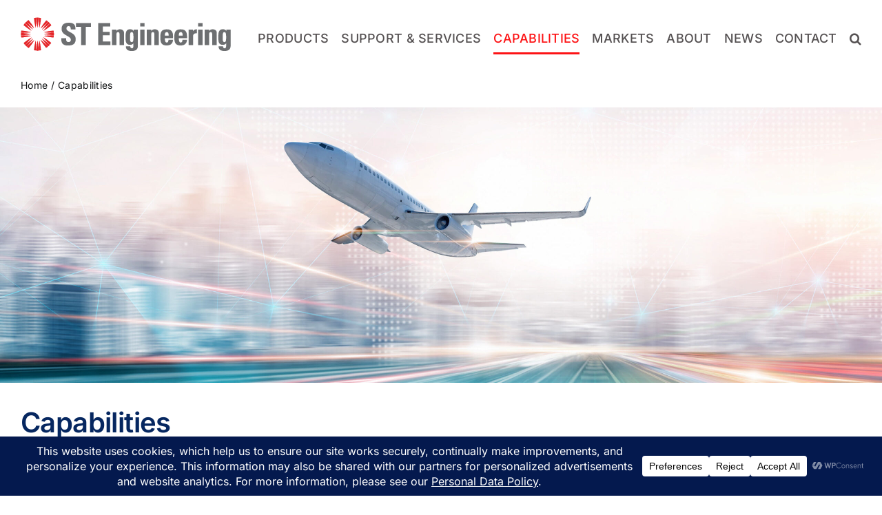

--- FILE ---
content_type: text/html; charset=utf-8
request_url: https://www.google.com/recaptcha/api2/anchor?ar=1&k=6LfvCVopAAAAANqVufzPLNcOZVzNZ21HiHvbGnWM&co=aHR0cHM6Ly9tcmFzLXVzYS5jb206NDQz&hl=en&v=PoyoqOPhxBO7pBk68S4YbpHZ&size=invisible&anchor-ms=20000&execute-ms=30000&cb=wrkj5esfl0rk
body_size: 48635
content:
<!DOCTYPE HTML><html dir="ltr" lang="en"><head><meta http-equiv="Content-Type" content="text/html; charset=UTF-8">
<meta http-equiv="X-UA-Compatible" content="IE=edge">
<title>reCAPTCHA</title>
<style type="text/css">
/* cyrillic-ext */
@font-face {
  font-family: 'Roboto';
  font-style: normal;
  font-weight: 400;
  font-stretch: 100%;
  src: url(//fonts.gstatic.com/s/roboto/v48/KFO7CnqEu92Fr1ME7kSn66aGLdTylUAMa3GUBHMdazTgWw.woff2) format('woff2');
  unicode-range: U+0460-052F, U+1C80-1C8A, U+20B4, U+2DE0-2DFF, U+A640-A69F, U+FE2E-FE2F;
}
/* cyrillic */
@font-face {
  font-family: 'Roboto';
  font-style: normal;
  font-weight: 400;
  font-stretch: 100%;
  src: url(//fonts.gstatic.com/s/roboto/v48/KFO7CnqEu92Fr1ME7kSn66aGLdTylUAMa3iUBHMdazTgWw.woff2) format('woff2');
  unicode-range: U+0301, U+0400-045F, U+0490-0491, U+04B0-04B1, U+2116;
}
/* greek-ext */
@font-face {
  font-family: 'Roboto';
  font-style: normal;
  font-weight: 400;
  font-stretch: 100%;
  src: url(//fonts.gstatic.com/s/roboto/v48/KFO7CnqEu92Fr1ME7kSn66aGLdTylUAMa3CUBHMdazTgWw.woff2) format('woff2');
  unicode-range: U+1F00-1FFF;
}
/* greek */
@font-face {
  font-family: 'Roboto';
  font-style: normal;
  font-weight: 400;
  font-stretch: 100%;
  src: url(//fonts.gstatic.com/s/roboto/v48/KFO7CnqEu92Fr1ME7kSn66aGLdTylUAMa3-UBHMdazTgWw.woff2) format('woff2');
  unicode-range: U+0370-0377, U+037A-037F, U+0384-038A, U+038C, U+038E-03A1, U+03A3-03FF;
}
/* math */
@font-face {
  font-family: 'Roboto';
  font-style: normal;
  font-weight: 400;
  font-stretch: 100%;
  src: url(//fonts.gstatic.com/s/roboto/v48/KFO7CnqEu92Fr1ME7kSn66aGLdTylUAMawCUBHMdazTgWw.woff2) format('woff2');
  unicode-range: U+0302-0303, U+0305, U+0307-0308, U+0310, U+0312, U+0315, U+031A, U+0326-0327, U+032C, U+032F-0330, U+0332-0333, U+0338, U+033A, U+0346, U+034D, U+0391-03A1, U+03A3-03A9, U+03B1-03C9, U+03D1, U+03D5-03D6, U+03F0-03F1, U+03F4-03F5, U+2016-2017, U+2034-2038, U+203C, U+2040, U+2043, U+2047, U+2050, U+2057, U+205F, U+2070-2071, U+2074-208E, U+2090-209C, U+20D0-20DC, U+20E1, U+20E5-20EF, U+2100-2112, U+2114-2115, U+2117-2121, U+2123-214F, U+2190, U+2192, U+2194-21AE, U+21B0-21E5, U+21F1-21F2, U+21F4-2211, U+2213-2214, U+2216-22FF, U+2308-230B, U+2310, U+2319, U+231C-2321, U+2336-237A, U+237C, U+2395, U+239B-23B7, U+23D0, U+23DC-23E1, U+2474-2475, U+25AF, U+25B3, U+25B7, U+25BD, U+25C1, U+25CA, U+25CC, U+25FB, U+266D-266F, U+27C0-27FF, U+2900-2AFF, U+2B0E-2B11, U+2B30-2B4C, U+2BFE, U+3030, U+FF5B, U+FF5D, U+1D400-1D7FF, U+1EE00-1EEFF;
}
/* symbols */
@font-face {
  font-family: 'Roboto';
  font-style: normal;
  font-weight: 400;
  font-stretch: 100%;
  src: url(//fonts.gstatic.com/s/roboto/v48/KFO7CnqEu92Fr1ME7kSn66aGLdTylUAMaxKUBHMdazTgWw.woff2) format('woff2');
  unicode-range: U+0001-000C, U+000E-001F, U+007F-009F, U+20DD-20E0, U+20E2-20E4, U+2150-218F, U+2190, U+2192, U+2194-2199, U+21AF, U+21E6-21F0, U+21F3, U+2218-2219, U+2299, U+22C4-22C6, U+2300-243F, U+2440-244A, U+2460-24FF, U+25A0-27BF, U+2800-28FF, U+2921-2922, U+2981, U+29BF, U+29EB, U+2B00-2BFF, U+4DC0-4DFF, U+FFF9-FFFB, U+10140-1018E, U+10190-1019C, U+101A0, U+101D0-101FD, U+102E0-102FB, U+10E60-10E7E, U+1D2C0-1D2D3, U+1D2E0-1D37F, U+1F000-1F0FF, U+1F100-1F1AD, U+1F1E6-1F1FF, U+1F30D-1F30F, U+1F315, U+1F31C, U+1F31E, U+1F320-1F32C, U+1F336, U+1F378, U+1F37D, U+1F382, U+1F393-1F39F, U+1F3A7-1F3A8, U+1F3AC-1F3AF, U+1F3C2, U+1F3C4-1F3C6, U+1F3CA-1F3CE, U+1F3D4-1F3E0, U+1F3ED, U+1F3F1-1F3F3, U+1F3F5-1F3F7, U+1F408, U+1F415, U+1F41F, U+1F426, U+1F43F, U+1F441-1F442, U+1F444, U+1F446-1F449, U+1F44C-1F44E, U+1F453, U+1F46A, U+1F47D, U+1F4A3, U+1F4B0, U+1F4B3, U+1F4B9, U+1F4BB, U+1F4BF, U+1F4C8-1F4CB, U+1F4D6, U+1F4DA, U+1F4DF, U+1F4E3-1F4E6, U+1F4EA-1F4ED, U+1F4F7, U+1F4F9-1F4FB, U+1F4FD-1F4FE, U+1F503, U+1F507-1F50B, U+1F50D, U+1F512-1F513, U+1F53E-1F54A, U+1F54F-1F5FA, U+1F610, U+1F650-1F67F, U+1F687, U+1F68D, U+1F691, U+1F694, U+1F698, U+1F6AD, U+1F6B2, U+1F6B9-1F6BA, U+1F6BC, U+1F6C6-1F6CF, U+1F6D3-1F6D7, U+1F6E0-1F6EA, U+1F6F0-1F6F3, U+1F6F7-1F6FC, U+1F700-1F7FF, U+1F800-1F80B, U+1F810-1F847, U+1F850-1F859, U+1F860-1F887, U+1F890-1F8AD, U+1F8B0-1F8BB, U+1F8C0-1F8C1, U+1F900-1F90B, U+1F93B, U+1F946, U+1F984, U+1F996, U+1F9E9, U+1FA00-1FA6F, U+1FA70-1FA7C, U+1FA80-1FA89, U+1FA8F-1FAC6, U+1FACE-1FADC, U+1FADF-1FAE9, U+1FAF0-1FAF8, U+1FB00-1FBFF;
}
/* vietnamese */
@font-face {
  font-family: 'Roboto';
  font-style: normal;
  font-weight: 400;
  font-stretch: 100%;
  src: url(//fonts.gstatic.com/s/roboto/v48/KFO7CnqEu92Fr1ME7kSn66aGLdTylUAMa3OUBHMdazTgWw.woff2) format('woff2');
  unicode-range: U+0102-0103, U+0110-0111, U+0128-0129, U+0168-0169, U+01A0-01A1, U+01AF-01B0, U+0300-0301, U+0303-0304, U+0308-0309, U+0323, U+0329, U+1EA0-1EF9, U+20AB;
}
/* latin-ext */
@font-face {
  font-family: 'Roboto';
  font-style: normal;
  font-weight: 400;
  font-stretch: 100%;
  src: url(//fonts.gstatic.com/s/roboto/v48/KFO7CnqEu92Fr1ME7kSn66aGLdTylUAMa3KUBHMdazTgWw.woff2) format('woff2');
  unicode-range: U+0100-02BA, U+02BD-02C5, U+02C7-02CC, U+02CE-02D7, U+02DD-02FF, U+0304, U+0308, U+0329, U+1D00-1DBF, U+1E00-1E9F, U+1EF2-1EFF, U+2020, U+20A0-20AB, U+20AD-20C0, U+2113, U+2C60-2C7F, U+A720-A7FF;
}
/* latin */
@font-face {
  font-family: 'Roboto';
  font-style: normal;
  font-weight: 400;
  font-stretch: 100%;
  src: url(//fonts.gstatic.com/s/roboto/v48/KFO7CnqEu92Fr1ME7kSn66aGLdTylUAMa3yUBHMdazQ.woff2) format('woff2');
  unicode-range: U+0000-00FF, U+0131, U+0152-0153, U+02BB-02BC, U+02C6, U+02DA, U+02DC, U+0304, U+0308, U+0329, U+2000-206F, U+20AC, U+2122, U+2191, U+2193, U+2212, U+2215, U+FEFF, U+FFFD;
}
/* cyrillic-ext */
@font-face {
  font-family: 'Roboto';
  font-style: normal;
  font-weight: 500;
  font-stretch: 100%;
  src: url(//fonts.gstatic.com/s/roboto/v48/KFO7CnqEu92Fr1ME7kSn66aGLdTylUAMa3GUBHMdazTgWw.woff2) format('woff2');
  unicode-range: U+0460-052F, U+1C80-1C8A, U+20B4, U+2DE0-2DFF, U+A640-A69F, U+FE2E-FE2F;
}
/* cyrillic */
@font-face {
  font-family: 'Roboto';
  font-style: normal;
  font-weight: 500;
  font-stretch: 100%;
  src: url(//fonts.gstatic.com/s/roboto/v48/KFO7CnqEu92Fr1ME7kSn66aGLdTylUAMa3iUBHMdazTgWw.woff2) format('woff2');
  unicode-range: U+0301, U+0400-045F, U+0490-0491, U+04B0-04B1, U+2116;
}
/* greek-ext */
@font-face {
  font-family: 'Roboto';
  font-style: normal;
  font-weight: 500;
  font-stretch: 100%;
  src: url(//fonts.gstatic.com/s/roboto/v48/KFO7CnqEu92Fr1ME7kSn66aGLdTylUAMa3CUBHMdazTgWw.woff2) format('woff2');
  unicode-range: U+1F00-1FFF;
}
/* greek */
@font-face {
  font-family: 'Roboto';
  font-style: normal;
  font-weight: 500;
  font-stretch: 100%;
  src: url(//fonts.gstatic.com/s/roboto/v48/KFO7CnqEu92Fr1ME7kSn66aGLdTylUAMa3-UBHMdazTgWw.woff2) format('woff2');
  unicode-range: U+0370-0377, U+037A-037F, U+0384-038A, U+038C, U+038E-03A1, U+03A3-03FF;
}
/* math */
@font-face {
  font-family: 'Roboto';
  font-style: normal;
  font-weight: 500;
  font-stretch: 100%;
  src: url(//fonts.gstatic.com/s/roboto/v48/KFO7CnqEu92Fr1ME7kSn66aGLdTylUAMawCUBHMdazTgWw.woff2) format('woff2');
  unicode-range: U+0302-0303, U+0305, U+0307-0308, U+0310, U+0312, U+0315, U+031A, U+0326-0327, U+032C, U+032F-0330, U+0332-0333, U+0338, U+033A, U+0346, U+034D, U+0391-03A1, U+03A3-03A9, U+03B1-03C9, U+03D1, U+03D5-03D6, U+03F0-03F1, U+03F4-03F5, U+2016-2017, U+2034-2038, U+203C, U+2040, U+2043, U+2047, U+2050, U+2057, U+205F, U+2070-2071, U+2074-208E, U+2090-209C, U+20D0-20DC, U+20E1, U+20E5-20EF, U+2100-2112, U+2114-2115, U+2117-2121, U+2123-214F, U+2190, U+2192, U+2194-21AE, U+21B0-21E5, U+21F1-21F2, U+21F4-2211, U+2213-2214, U+2216-22FF, U+2308-230B, U+2310, U+2319, U+231C-2321, U+2336-237A, U+237C, U+2395, U+239B-23B7, U+23D0, U+23DC-23E1, U+2474-2475, U+25AF, U+25B3, U+25B7, U+25BD, U+25C1, U+25CA, U+25CC, U+25FB, U+266D-266F, U+27C0-27FF, U+2900-2AFF, U+2B0E-2B11, U+2B30-2B4C, U+2BFE, U+3030, U+FF5B, U+FF5D, U+1D400-1D7FF, U+1EE00-1EEFF;
}
/* symbols */
@font-face {
  font-family: 'Roboto';
  font-style: normal;
  font-weight: 500;
  font-stretch: 100%;
  src: url(//fonts.gstatic.com/s/roboto/v48/KFO7CnqEu92Fr1ME7kSn66aGLdTylUAMaxKUBHMdazTgWw.woff2) format('woff2');
  unicode-range: U+0001-000C, U+000E-001F, U+007F-009F, U+20DD-20E0, U+20E2-20E4, U+2150-218F, U+2190, U+2192, U+2194-2199, U+21AF, U+21E6-21F0, U+21F3, U+2218-2219, U+2299, U+22C4-22C6, U+2300-243F, U+2440-244A, U+2460-24FF, U+25A0-27BF, U+2800-28FF, U+2921-2922, U+2981, U+29BF, U+29EB, U+2B00-2BFF, U+4DC0-4DFF, U+FFF9-FFFB, U+10140-1018E, U+10190-1019C, U+101A0, U+101D0-101FD, U+102E0-102FB, U+10E60-10E7E, U+1D2C0-1D2D3, U+1D2E0-1D37F, U+1F000-1F0FF, U+1F100-1F1AD, U+1F1E6-1F1FF, U+1F30D-1F30F, U+1F315, U+1F31C, U+1F31E, U+1F320-1F32C, U+1F336, U+1F378, U+1F37D, U+1F382, U+1F393-1F39F, U+1F3A7-1F3A8, U+1F3AC-1F3AF, U+1F3C2, U+1F3C4-1F3C6, U+1F3CA-1F3CE, U+1F3D4-1F3E0, U+1F3ED, U+1F3F1-1F3F3, U+1F3F5-1F3F7, U+1F408, U+1F415, U+1F41F, U+1F426, U+1F43F, U+1F441-1F442, U+1F444, U+1F446-1F449, U+1F44C-1F44E, U+1F453, U+1F46A, U+1F47D, U+1F4A3, U+1F4B0, U+1F4B3, U+1F4B9, U+1F4BB, U+1F4BF, U+1F4C8-1F4CB, U+1F4D6, U+1F4DA, U+1F4DF, U+1F4E3-1F4E6, U+1F4EA-1F4ED, U+1F4F7, U+1F4F9-1F4FB, U+1F4FD-1F4FE, U+1F503, U+1F507-1F50B, U+1F50D, U+1F512-1F513, U+1F53E-1F54A, U+1F54F-1F5FA, U+1F610, U+1F650-1F67F, U+1F687, U+1F68D, U+1F691, U+1F694, U+1F698, U+1F6AD, U+1F6B2, U+1F6B9-1F6BA, U+1F6BC, U+1F6C6-1F6CF, U+1F6D3-1F6D7, U+1F6E0-1F6EA, U+1F6F0-1F6F3, U+1F6F7-1F6FC, U+1F700-1F7FF, U+1F800-1F80B, U+1F810-1F847, U+1F850-1F859, U+1F860-1F887, U+1F890-1F8AD, U+1F8B0-1F8BB, U+1F8C0-1F8C1, U+1F900-1F90B, U+1F93B, U+1F946, U+1F984, U+1F996, U+1F9E9, U+1FA00-1FA6F, U+1FA70-1FA7C, U+1FA80-1FA89, U+1FA8F-1FAC6, U+1FACE-1FADC, U+1FADF-1FAE9, U+1FAF0-1FAF8, U+1FB00-1FBFF;
}
/* vietnamese */
@font-face {
  font-family: 'Roboto';
  font-style: normal;
  font-weight: 500;
  font-stretch: 100%;
  src: url(//fonts.gstatic.com/s/roboto/v48/KFO7CnqEu92Fr1ME7kSn66aGLdTylUAMa3OUBHMdazTgWw.woff2) format('woff2');
  unicode-range: U+0102-0103, U+0110-0111, U+0128-0129, U+0168-0169, U+01A0-01A1, U+01AF-01B0, U+0300-0301, U+0303-0304, U+0308-0309, U+0323, U+0329, U+1EA0-1EF9, U+20AB;
}
/* latin-ext */
@font-face {
  font-family: 'Roboto';
  font-style: normal;
  font-weight: 500;
  font-stretch: 100%;
  src: url(//fonts.gstatic.com/s/roboto/v48/KFO7CnqEu92Fr1ME7kSn66aGLdTylUAMa3KUBHMdazTgWw.woff2) format('woff2');
  unicode-range: U+0100-02BA, U+02BD-02C5, U+02C7-02CC, U+02CE-02D7, U+02DD-02FF, U+0304, U+0308, U+0329, U+1D00-1DBF, U+1E00-1E9F, U+1EF2-1EFF, U+2020, U+20A0-20AB, U+20AD-20C0, U+2113, U+2C60-2C7F, U+A720-A7FF;
}
/* latin */
@font-face {
  font-family: 'Roboto';
  font-style: normal;
  font-weight: 500;
  font-stretch: 100%;
  src: url(//fonts.gstatic.com/s/roboto/v48/KFO7CnqEu92Fr1ME7kSn66aGLdTylUAMa3yUBHMdazQ.woff2) format('woff2');
  unicode-range: U+0000-00FF, U+0131, U+0152-0153, U+02BB-02BC, U+02C6, U+02DA, U+02DC, U+0304, U+0308, U+0329, U+2000-206F, U+20AC, U+2122, U+2191, U+2193, U+2212, U+2215, U+FEFF, U+FFFD;
}
/* cyrillic-ext */
@font-face {
  font-family: 'Roboto';
  font-style: normal;
  font-weight: 900;
  font-stretch: 100%;
  src: url(//fonts.gstatic.com/s/roboto/v48/KFO7CnqEu92Fr1ME7kSn66aGLdTylUAMa3GUBHMdazTgWw.woff2) format('woff2');
  unicode-range: U+0460-052F, U+1C80-1C8A, U+20B4, U+2DE0-2DFF, U+A640-A69F, U+FE2E-FE2F;
}
/* cyrillic */
@font-face {
  font-family: 'Roboto';
  font-style: normal;
  font-weight: 900;
  font-stretch: 100%;
  src: url(//fonts.gstatic.com/s/roboto/v48/KFO7CnqEu92Fr1ME7kSn66aGLdTylUAMa3iUBHMdazTgWw.woff2) format('woff2');
  unicode-range: U+0301, U+0400-045F, U+0490-0491, U+04B0-04B1, U+2116;
}
/* greek-ext */
@font-face {
  font-family: 'Roboto';
  font-style: normal;
  font-weight: 900;
  font-stretch: 100%;
  src: url(//fonts.gstatic.com/s/roboto/v48/KFO7CnqEu92Fr1ME7kSn66aGLdTylUAMa3CUBHMdazTgWw.woff2) format('woff2');
  unicode-range: U+1F00-1FFF;
}
/* greek */
@font-face {
  font-family: 'Roboto';
  font-style: normal;
  font-weight: 900;
  font-stretch: 100%;
  src: url(//fonts.gstatic.com/s/roboto/v48/KFO7CnqEu92Fr1ME7kSn66aGLdTylUAMa3-UBHMdazTgWw.woff2) format('woff2');
  unicode-range: U+0370-0377, U+037A-037F, U+0384-038A, U+038C, U+038E-03A1, U+03A3-03FF;
}
/* math */
@font-face {
  font-family: 'Roboto';
  font-style: normal;
  font-weight: 900;
  font-stretch: 100%;
  src: url(//fonts.gstatic.com/s/roboto/v48/KFO7CnqEu92Fr1ME7kSn66aGLdTylUAMawCUBHMdazTgWw.woff2) format('woff2');
  unicode-range: U+0302-0303, U+0305, U+0307-0308, U+0310, U+0312, U+0315, U+031A, U+0326-0327, U+032C, U+032F-0330, U+0332-0333, U+0338, U+033A, U+0346, U+034D, U+0391-03A1, U+03A3-03A9, U+03B1-03C9, U+03D1, U+03D5-03D6, U+03F0-03F1, U+03F4-03F5, U+2016-2017, U+2034-2038, U+203C, U+2040, U+2043, U+2047, U+2050, U+2057, U+205F, U+2070-2071, U+2074-208E, U+2090-209C, U+20D0-20DC, U+20E1, U+20E5-20EF, U+2100-2112, U+2114-2115, U+2117-2121, U+2123-214F, U+2190, U+2192, U+2194-21AE, U+21B0-21E5, U+21F1-21F2, U+21F4-2211, U+2213-2214, U+2216-22FF, U+2308-230B, U+2310, U+2319, U+231C-2321, U+2336-237A, U+237C, U+2395, U+239B-23B7, U+23D0, U+23DC-23E1, U+2474-2475, U+25AF, U+25B3, U+25B7, U+25BD, U+25C1, U+25CA, U+25CC, U+25FB, U+266D-266F, U+27C0-27FF, U+2900-2AFF, U+2B0E-2B11, U+2B30-2B4C, U+2BFE, U+3030, U+FF5B, U+FF5D, U+1D400-1D7FF, U+1EE00-1EEFF;
}
/* symbols */
@font-face {
  font-family: 'Roboto';
  font-style: normal;
  font-weight: 900;
  font-stretch: 100%;
  src: url(//fonts.gstatic.com/s/roboto/v48/KFO7CnqEu92Fr1ME7kSn66aGLdTylUAMaxKUBHMdazTgWw.woff2) format('woff2');
  unicode-range: U+0001-000C, U+000E-001F, U+007F-009F, U+20DD-20E0, U+20E2-20E4, U+2150-218F, U+2190, U+2192, U+2194-2199, U+21AF, U+21E6-21F0, U+21F3, U+2218-2219, U+2299, U+22C4-22C6, U+2300-243F, U+2440-244A, U+2460-24FF, U+25A0-27BF, U+2800-28FF, U+2921-2922, U+2981, U+29BF, U+29EB, U+2B00-2BFF, U+4DC0-4DFF, U+FFF9-FFFB, U+10140-1018E, U+10190-1019C, U+101A0, U+101D0-101FD, U+102E0-102FB, U+10E60-10E7E, U+1D2C0-1D2D3, U+1D2E0-1D37F, U+1F000-1F0FF, U+1F100-1F1AD, U+1F1E6-1F1FF, U+1F30D-1F30F, U+1F315, U+1F31C, U+1F31E, U+1F320-1F32C, U+1F336, U+1F378, U+1F37D, U+1F382, U+1F393-1F39F, U+1F3A7-1F3A8, U+1F3AC-1F3AF, U+1F3C2, U+1F3C4-1F3C6, U+1F3CA-1F3CE, U+1F3D4-1F3E0, U+1F3ED, U+1F3F1-1F3F3, U+1F3F5-1F3F7, U+1F408, U+1F415, U+1F41F, U+1F426, U+1F43F, U+1F441-1F442, U+1F444, U+1F446-1F449, U+1F44C-1F44E, U+1F453, U+1F46A, U+1F47D, U+1F4A3, U+1F4B0, U+1F4B3, U+1F4B9, U+1F4BB, U+1F4BF, U+1F4C8-1F4CB, U+1F4D6, U+1F4DA, U+1F4DF, U+1F4E3-1F4E6, U+1F4EA-1F4ED, U+1F4F7, U+1F4F9-1F4FB, U+1F4FD-1F4FE, U+1F503, U+1F507-1F50B, U+1F50D, U+1F512-1F513, U+1F53E-1F54A, U+1F54F-1F5FA, U+1F610, U+1F650-1F67F, U+1F687, U+1F68D, U+1F691, U+1F694, U+1F698, U+1F6AD, U+1F6B2, U+1F6B9-1F6BA, U+1F6BC, U+1F6C6-1F6CF, U+1F6D3-1F6D7, U+1F6E0-1F6EA, U+1F6F0-1F6F3, U+1F6F7-1F6FC, U+1F700-1F7FF, U+1F800-1F80B, U+1F810-1F847, U+1F850-1F859, U+1F860-1F887, U+1F890-1F8AD, U+1F8B0-1F8BB, U+1F8C0-1F8C1, U+1F900-1F90B, U+1F93B, U+1F946, U+1F984, U+1F996, U+1F9E9, U+1FA00-1FA6F, U+1FA70-1FA7C, U+1FA80-1FA89, U+1FA8F-1FAC6, U+1FACE-1FADC, U+1FADF-1FAE9, U+1FAF0-1FAF8, U+1FB00-1FBFF;
}
/* vietnamese */
@font-face {
  font-family: 'Roboto';
  font-style: normal;
  font-weight: 900;
  font-stretch: 100%;
  src: url(//fonts.gstatic.com/s/roboto/v48/KFO7CnqEu92Fr1ME7kSn66aGLdTylUAMa3OUBHMdazTgWw.woff2) format('woff2');
  unicode-range: U+0102-0103, U+0110-0111, U+0128-0129, U+0168-0169, U+01A0-01A1, U+01AF-01B0, U+0300-0301, U+0303-0304, U+0308-0309, U+0323, U+0329, U+1EA0-1EF9, U+20AB;
}
/* latin-ext */
@font-face {
  font-family: 'Roboto';
  font-style: normal;
  font-weight: 900;
  font-stretch: 100%;
  src: url(//fonts.gstatic.com/s/roboto/v48/KFO7CnqEu92Fr1ME7kSn66aGLdTylUAMa3KUBHMdazTgWw.woff2) format('woff2');
  unicode-range: U+0100-02BA, U+02BD-02C5, U+02C7-02CC, U+02CE-02D7, U+02DD-02FF, U+0304, U+0308, U+0329, U+1D00-1DBF, U+1E00-1E9F, U+1EF2-1EFF, U+2020, U+20A0-20AB, U+20AD-20C0, U+2113, U+2C60-2C7F, U+A720-A7FF;
}
/* latin */
@font-face {
  font-family: 'Roboto';
  font-style: normal;
  font-weight: 900;
  font-stretch: 100%;
  src: url(//fonts.gstatic.com/s/roboto/v48/KFO7CnqEu92Fr1ME7kSn66aGLdTylUAMa3yUBHMdazQ.woff2) format('woff2');
  unicode-range: U+0000-00FF, U+0131, U+0152-0153, U+02BB-02BC, U+02C6, U+02DA, U+02DC, U+0304, U+0308, U+0329, U+2000-206F, U+20AC, U+2122, U+2191, U+2193, U+2212, U+2215, U+FEFF, U+FFFD;
}

</style>
<link rel="stylesheet" type="text/css" href="https://www.gstatic.com/recaptcha/releases/PoyoqOPhxBO7pBk68S4YbpHZ/styles__ltr.css">
<script nonce="1CfmSvBxIL8clohrQFHcrw" type="text/javascript">window['__recaptcha_api'] = 'https://www.google.com/recaptcha/api2/';</script>
<script type="text/javascript" src="https://www.gstatic.com/recaptcha/releases/PoyoqOPhxBO7pBk68S4YbpHZ/recaptcha__en.js" nonce="1CfmSvBxIL8clohrQFHcrw">
      
    </script></head>
<body><div id="rc-anchor-alert" class="rc-anchor-alert"></div>
<input type="hidden" id="recaptcha-token" value="[base64]">
<script type="text/javascript" nonce="1CfmSvBxIL8clohrQFHcrw">
      recaptcha.anchor.Main.init("[\x22ainput\x22,[\x22bgdata\x22,\x22\x22,\[base64]/[base64]/[base64]/[base64]/[base64]/[base64]/[base64]/[base64]/[base64]/[base64]\\u003d\x22,\[base64]\x22,\x22wooAbMKdYcKzMTDDkFbDmsKvOcOWa8O6d8KAUnFyw7o2wosRw7JFcsO/w6fCqU3DksOTw4PCn8KMw7DCi8KMw4/CpsOgw7/[base64]/CnBrCvHN/MHfDpSvClDDCiMOlIcKLfVIvC0vChMOYPHPDtsOuw5vDuMOlDQ01wqfDhTXDl8K8w75Cw4oqBsKtOsKkYMK/BTfDkn/CrMOqNHxLw7d5woZ0woXDqm8pfkc9N8Orw6FPdDHCjcKmcMKmF8Kzw7pfw6PDvxfCmknChyXDgMKFGMKsGXpHMixKdMK1CMOwFMO9J2Q9w5/Ctn/DncO8QsKFwrHCq8OzwrpRcMK8wo3CgjbCtMKBwoXCixV7wrdOw6jCrsKAw6DCim3DrB84wrvChMKQw4IMwrnDsS0ewrbChWxJHcOFLMOnw7Fuw6lmw7fCssOKECBmw6xfw4rCiX7DkGrDkVHDk2kUw5lyVMKMQW/DpQoCdXQwWcKEwpPCsg5lw7DDmsO7w5zDrktHNWQOw7zDonvDj0UvCRRfTsKTwoYEesOVw47DhAs7JsOQwrvCpsKYc8OfPMOjwphKVcOsHRg4SMOyw7XCusKhwrFrw6Q7X37CnjbDv8KAw6DDrcOhIyFrYWoyOVXDjXLCnC/DnCpgwpTChm/CqDbCkMK7w6cCwpYnMX9NAsO6w63DhxoOwpPCrCRQwqrCs3Y9w4UGw65hw6kOwp/[base64]/[base64]/DqkLDimvCoybDvnTDliTCjBwXfR0kwrLCjxfDssKJCRwyIDPDn8KoHzvDlDnDoiDCkMK9w7HDnsKNBHTDjD4KwpRiw55JwoY5wolheMKlV2p3Bn3CisKHw5BTw4QyOcOiwoJ8w5LCvF/CosKrWsKvw4HDh8KxO8KcwrjChMOXdsKPYMKjw5fDnsODw4Aawp0pwq3Dtl8Rwr7CpiLDj8KBwrJmw7/[base64]/DnyjCscOww51FJCHDgWNJwqopw4lhMWTDgsOLw65tDkXCnsKrFSnDjXEvwrDCnGHDs03DpTd8wqHDvUjDjxtnBVBPw4PCjg/CpcKOeyNQb8OtJXDCu8OHw4XDpDDCpcKKWmh3w4JAwp5zcRDCuAnDucOTw6kDw4LDmh/DhB53w6DDuCljSW0uwo9ywrHDrsO1wrR1woZyPMOJMCMIOwtfcFXCpsKhw6FNwoc7w6/DusOMNsKHasKDA2XCo3zDqcOlPV0+DD51w7tORG/DlMKKA8KqwpXDo3LCucOVwpjDqcKrwqzDqAfCrcO1DVnDocKEw7nDqMKcw4nCusOsPCTDnWnDksOJwpbDjMO1TMOPwoPDk2YHEQ4ZXMOxYkxgT8OxGcOrKEZ1wpzCtsOFb8KMA0M/wp/DlnQNwoFDC8KywoTChk4vw60XDcKuw77CvMOuw7nCpMKqIcKIexlMIgnDtsOZw7U8wqlBdlsVw4DDolbDjMKQw7rCisOSworCrMOkwrUidcKvViXCt2LDp8O1wq1IIMKLImbCqy/DqcOxw4jDuMKSdQHCpcK3BAvCrnghSsOuwobDh8K3w7glFWtpRmPCpsKmw6YQYcORMnvDk8KIamnChMOxw5JGRsKrDMKERcKsGMKzwpFHwqPCmg4pwrRpw43Dsy5UwqzDoWw1wrTDjFJkMMO9wp1Ww5/[base64]/SmnCqMOVwozChCjCrD/Dgxc7w6TDucKjw7o0wq19XVbDvsKjw5HDn8Kjd8O8XMKGwpkQw6xreADDlsOawojDjDBJeWrCgcK7VcKqwqEIwqrChRZvKsO4BMK2WnXCiGwCMm/Cv0rDosOzwoBAacK9R8Klw45kBsKKPsOiw7nDr3/ClsKuw48zWsKyFzgwPcObw6DCusOlw43CklxVw6JmwpPCnX8sHRpEw6PCuwnDs1c8SjQ9NRZkwqXDuDBGJSp5XcKgw6cCw6PCvcOUQMK/[base64]/ChsK+w4bCt8OFQsKjwofDgB/[base64]/DhwPDjVzCoMOHwqFEEzjCtXcpwodEw65yw4RCLMO2LgBQwqPChcKOw7/CkTjCpy7ChU/Chk7CuzJ/eMOVXGIRIcKGwrDCkisrw4rDvSrDjsKIMcKeDlXDjcKWw6nCuiHClR8gw5bCtjUPS2l8wq9LTcOsN8Kmw5DCsEvCr0nDqMKzeMK+MQRoQwwuwrzCv8Ofw6rDvkVERlfDsD54UcKbMBkoXT/CkR/DuX8rw7Ulw5E0O8KAw7xqwpYywr9FK8O3W0toRjLCv0rDszIzRAIRREHDlsKKw5NowpLDs8OGwogswofCicONKzd4wqLDpzPCqHBKbsOwYcKFwrTCusKOwqHCoMObe2rDqsOFZmnDnjdldUg+w7NXwok7w6vCoMKdwo/CosOLwqkeRz7DmVYNw7PCgsKhcX1Ow6pVw7Fzw7XCkMKuw4jDo8OsJxpYwrw9wodFYhDChcKmw7UnwoBpwrRFRRnDt8K4CBQ/[base64]/w6PDjMOuwr/CmVPCvwFaw6RzbsOtQsODwpTDlcKqw6vCj1fCnMOYacOvN8Kqw73DvH1bNBlyWsKOeMKwDcKwwqHChcOSw5YYw5Zgw6vDiAIBwpXCrhvDi37Ch1vCu2Atw4vDgcKJH8KJwoxyLT8uwp/CsMOWBn/[base64]/DjihEw6N7wpJIDGtYwoHCucK4OcOEaFTDugsDwp3Dr8KFw7rDhEZhw7XDjsOeAcKUI0l4MUXCvCQIMsOzwpDDs0BvLnhPBl/DkXbCqy0lwrlBFFvCh2XDlWgHEsOaw5PCp0jDi8OGSlRBw6JFZ31mw4bDkcKkw4oVwoBDw5tiwqfDvzM5aQHDk1p8dsKtJsOgwqbDoCPDgDLCuRUJaMKEwptqFgXCnMO1wozCpxfDisOLw4nCiBprEAvChQXCg8KTw6BEw4/Ciywyw7bDqhZ6w6jDnxc7I8KXbcKdDMKgwrRuw7HDj8OxM0nDiRXDlTfCkUXDkXvDm37DpTDCssKoLsKLOcKCFsKfVETDiCVHwrbDgFIDEHg3GCzDjVvCqD/Cs8KzF1hKwpxCwq5Hw4XDuMKGWEU9wqjCh8K7wr/[base64]/w6Zew4lLb8O9X8K7SsOyLMKzw5gnIzfCuVvDs8OQwrnDgcODWMKMw5nDhcKMw4Z5BcKnAsOPw69kwpRKw5N+woptwozDisOVw5fDkGNWRcK/KcKLwpNIwoLCisKVw74/[base64]/woXClBlwXE7Dp8KDw4cjZwspw5jDoUzCgcKiw5sxw7nDqzHChw5iTmvDuFbDpFIiMkDDohHCnsKGw5jCp8KKw6EBXcOkXcOnw5/DkiDCoVbChQrDoC/DpXjClsOow75iwq9iw6pseBHCjcOHwoTDt8Kkw6TCtm/Dg8KHwqZSOCoEwrknw4ZBQgPCicOew7grw7AnMSnDrcK5T8K7ZnoNwq5SK2vCosKZw4HDisOFQFPCuSHCqMOUVMKiPsKjw6rCvMKXH2x3wqDCqsK3DMKHWBPDkGPCo8O/w5wIKU/DiB/[base64]/Dh8OsAR/CmcK9FsKyAcO5w5fDsQNyKcOowpHDm8KYMMOBwq8Tw63ChBc+w58DRMKUwrHCucO6bMOBGU/Cv30IXGE0dX/[base64]/DmhRoWXnCmRskecK5VzPCiG/[base64]/DicKXF8KjHsOeAiDDnCvDo8K/woDCkcO+wph7wqTDl8KAwrrChsO8AXNOIcOowplaw73CqURWQFfDsktRasOjw7/Dt8Ocw4kaW8KFC8Oqb8KEw5XCqwVMDMO5w4rDsnzDksODRi0YwqDDqAwZHsOtTx7CsMKnw54Cwo1XwrjCmC9LwqrDncK4w6HDm0pNw4zDiMO1ITtZwo/Cr8OJY8KkwooKTkJgw44nw6fDvl0/wqTChgd0fDPDlSzDnSbDj8KNN8OywoVqaCjCkTjDrQLCiEHDglg6w7VEwphUwpvCoDvDkCXCmcOwYFLCpnPDssKQD8KjOBt4PkzDo08UwqXCv8Kgw6TCvsOswpTDozzCnkbDkmzCix/Dv8KVfMKyw4gwwqxJUH55woDCtHlLw5hxXQdtw41yNsKBOSLCmn1LwogBYsKYCcKiwqU7w6PCpcOQW8OrCMOeWVo4w5/DhcKab3dtccKwwqU+wo7Dmw7DhiLDmsK+wog4QjU1O2opwoB0w7YGw44Uw7p0FnAsOGvCgCUywoV4wo8zw73Cm8OCwrvDlALCnsKVDxLDiCzDm8K5wohIwpMIXRLCgsKgXixrUnpMJxLDo0JGw4fDjMO5OcO+ccKceSYjw6t7wo/Du8O4wqdEDMOlwo9YP8Ohw5oAwo0scCl9w7LChMOqw7fCnMKYZsK1w70IwpPDqMOewphvw4Y9wpPDqBQ1TgLDgsK8VMKhw4ltYsOJEMKXfyzCgMOEE0wIwqnCucKBQcK5MEvDjw/CrcKjV8KfN8OSRMOCw4EPw77DtWMrwqE7fcOSw6fDrsOsWAk6w47CqsOCUMKPYEs+wpprb8OHwpdpXsKbM8OCwqUgw6TCrlw+L8KyfsKGJ0DDlsO4QsOPw5jCgCU9EUFMJEYIXVACw7zDs3pMVsOuwpHDjMO+w47DqMKKYsOswp7DpMOrw57DtVNjdsO/NCfDisOQw5A4w67DusKoHMKmY1/DvxfCnnZHw7nCicOZw5RQMUkOPcOHcnjCtMO9w6LDln1xX8OqEDnDpnRFw7zCusKsYQbDrUxww6TCqS7DhgRUC0/CrQ8DAhtJGcKKw7DDghHDv8KPHkoMwqMjwrDCuUsaAsKHYl3DpSUAw5rCs1YaHcO5w5/CkShwcTLCrcKZcTwvXhnCpzVUwo8Iw5ooUEhmw6snPsOxW8KKERExUnB+w4rCocKLSmPDpzo3WibCpD1Ea8K9T8K7w41oQ3xCw5Elw6/[base64]/DmB0vDsKUFxlRB8OSTMKdwoPDpMK2c1NQw5fDnsKRwrRnw5jDrMKoYWnDp8KZRFbDhEEZwoQPYsKDJ1MGw5IiwpcYwp7CqjHDgSl1w6fDh8KcwohNHMOowpnDhMKUwp7DnEPCiw1GVwnCg8OpYyEUwqhZwp1yw73DoU1/[base64]/wo1yw57CsyLDsTQJecOdcitxwqrCmW/CusOCA8KcJsOQMsKHw5PCi8Kww75CES5Cw4LDpsOuw6XDs8Kow7BqSMKVVcOTw5NZwpzDk1HCmcKew43CqgfDrU9XKA3DqsONw59Qw7jDpWXDkcOPPcK/[base64]/[base64]/DucK0wo/CihJ/w6TCqMKxw6I4FcO3K8OqIsOeSC9dYcO+w6/CvH0ZZsOhdXs/XyHDkm/[base64]/Dk8OhwpRRaWNjwpPDiGvDtsOvw708w47DlcKhwpLDk2RYJDfCm8KSLMOYwprCh8KJwp4cw53Cg8KLN1TDvsKjcx/Cl8KweyHCsyPCo8OzVw3CmzjDq8K1w4VKH8OoccKkKsK0ISnDssKQY8O9HMOxA8KKw67Dk8K/a09ow7PCn8OYK2nCqcODA8KECMOdwo1OwoBMSsKKw7zDi8OvUcO0ASvCp0bCvMO1wq4LwoFvwo11w5rDqGjDsHDCixjCqSnDosOiVcOTwrzCisODwovDocO1w7bDvnc/[base64]/DtkrDvsKCw7VcCFvDnBp2SWBOTRADEcOlwqbCvcOZW8OsD2BuE0vCicOrbcKhHsObw6RaZ8OBw7RrQMKhw4cGHQ1SBS1VKVEQW8KiA1/CoWPCoikYwr8Cwr3CvMKsJmoowodhX8KAw7nClcKAw4TDkcOUw7PDrcKoIsO3wqJrwobCihTCmMKYYcOdAsOHciLChBZ1w6ZPKcKdwovCu3tzwocJccKHAQLDosOww4FLwrTCo2Acw6zCl1Nkwp/DvD0IwoFnw5l5KkfDnMO4BsOJw6Qxw7zCj8KvwqfDm2/[base64]/[base64]/OcKSwrzDsVnDlMOiwr1MwrTDpCTDlMOtw6Fqwo4lw5nDrcKIG8Kow6pzwrrDkkzDixdow5bDvhDCtDXDq8OMDcOzdMO1LUhfwosWwqkTwpLDjC9AVi8iwqpNAsKqZEIAwqLCnUYNBHPClMOWb8Opwrtuw67Dg8OJeMOdw5DDn8K/TirDl8KjTsOqw5nDsFJqwrlvw4vCv8KjagwRwrTDoycGw6rDiVHDnTgnSH7CkcKMw6/CkxhAwovDg8KfOxp1w6DDlXF3wozCrggjw5HClsKmU8Kzw7JQw68VV8OaFDfDiMO/Y8OyWHHDtF9CUndrFQ3DgEhlQm/DjMOgUA4Bw4VpwoEnOU4KRcOjwpTCjG3Ck8KiQiDChsO1dHkew4hRw6FcDcOrV8O0w6pDw4HCjcK+woRFwosXwqg5Fn/CsWrCicOUPUNHwqPCnjbDmsK1wqo9FsOQw5TCm3cGesK6BQrDtMOhXsKNw6N/wqEqw5lMw6BZN8ObfQkvwoVSw53CnMOBQlkIw6PCjzVFIMKQwobCu8KCwq1LRH3CicK5YcOnHT/[base64]/ChADDi8OfwqjDphfCsn7Cg8O2wqzDlMKYb8Kgwo5YLmEAcmPCqnnCoixzw5bDu8OQfSQ9NMO+wqvCu0/CnDV2w7bDjz18NMK/[base64]/Cpk0qw4PCih/[base64]/DpSLCjcOhd8KHw6nDnG0MEhoIw5PDpcO9CTbCgsKdw5tqFcOhwqRCw5fCrlXCuMOySF19NQN4H8KPbyc8w5/Ctg/[base64]/DkWgGXRpeCsKUT8KNwo3DpMOCw4YnIcOnwoTDjcOCwrQcD2YNRsKTw6E1RsOoK03CohnDjnESUcOSwp3DmUw7ZnwgwoXDtkcowpbDr249RFAvFcOrcgRbw6XCq0LCkMKPR8K6w4HCvVRCw6JLZnY3FCHDuMK/[base64]/DkcO/w7nDq8OowpbDvMKOwp7DhGbDj3JKw6xXwpPDqGHDiMKuH3ERVRp0w7VSNEhzw5A4JMO0ZXhwdXHCsMOAw4TCo8OswoNvwrVPwopwIx/Dh3jDrcKiWhs8w5hLbsKbbMK8wp1kXcK1w5Zzw4hwMVltw60Iw7kDVcKcBFjCtTjCrCJCw6LDjsK/wqvCg8K9wpLDlQfCtkbDisKueMKfw6fCgMKJWcKQw4TClBRZwrEZdcKtw6IAw6FTwrbCgsKFHMKSwopkw40NaQHDjsONw4XDmzoow43DvMKdO8KLwo55wq3Ch3TDs8KhwoHCgMKLCkHDkxzDu8ORw5wWwpDDisK/[base64]/wrIvcw9uS0c8f8KVwo7DkTfCpH8wB27DuMKHw4vDoMOGwpjDpsKmAQgmw4kBJ8OfNUbDhcKHw7dPw4HCmsOCD8OVwpTCh3kdw6bCjMORw75rCDpowpbDj8K2ZT5PaUbDssO8wrLDoxcuM8KQwrvDv8OCw6vDt8KMAlvDhn7CqMKAFMOYw7w/[base64]/XMKsHFPCocOmHsO+wozDjcOkw7siGEvDg3HDtAYDwqQhw4TCiMKKRUvDnMOTEUDCg8OfYsKpBCjCuho4wo0Uw6zDvw5xMMKNOAIDwpsfRMKHwonDkG3CmF/DvgLClMOWworDlcOEc8OjXXkBw4BscGN1bMOCPXDCgsKYVcKIw5I4RAXDiyF4SnzDlcORw5tkEsOOaWtwwrJ2w50RwoZQw5DCqXPCpcOzLxQGTcOefsO4QMKUeFBEwqLDhx4Mw7E+YjTDgcK6w6cTABZ3w5l9w5rClMKeIcKWGjw3fU7CnsKUVMO3RsOcaG0nFl/DoMKeT8Orw6rDqS/DkV0Bd2jDqA0TeGkBw6DDjDTCjzLCsFPCgMOiw4/[base64]/[base64]/DjyxyAWs5wpPCiMKFeSMgwpzCnMKoA343T8OMKVBUwqQEwrJqQsKYwr9lw6PCsDrCmcKJEcOuIVY0QUB2YcO3w55OR8OhwoVfwogveRgXwqfDlTJww5DDmBvDpcKgLMOaw4NXRcODBMOhdcKiwq7DkVM8wrnCrcOpw4sWwoTDl8OSw5fCpF/[base64]/[base64]/Ck0hIwo7DtcO0wrvCi8OTSGXDoMOHwoZzw5BgwpHDuMKjw7dNw4VKKy9AHMOPCg/DrXnCn8OLD8K7acKRw5PCh8OAMcOywo9nBcO+SB7CgBxow4o4a8K7bMKELxQCw6IGZcKdHXfCk8OXQyjCgsKRJcKkfVTCrmdpIgfClz/[base64]/[base64]/AcKJO8KHRm4jNCUFYcK7w5cAw6Nww6vDj8KYCMOaw4ggwpTCvkNVw7odDMKWwphmOX0AwpgVY8Oew5BlEMKxwqbDmcONw7UnwpsSw58nWUA/a8Onw7ALQMKZwpPDqsKUw61AIcK7HCQLwo47UcK4w7DDiSkvwo3DtWUNwoREwq3DtsOlwrbCscKvw73DtWduwpzCpiMrMznDhMKqw58eI3lwEUfCsR7Ctk56wpVnwqTCiEU/wrDDtirDtlfCo8KQRwzDmUjDjQs/XgnCgsOyUQhsw57DpljDqjTDuWlrw7LDvsOhwoXCgxh4w602bcOILsOsw5/CpsOzb8K/RcOrwoHDr8O7BcK8OcKOI8OPwoLCisK3w5kPwpHDlwc+w6xCwo8ew4ILwprDnBrDihnDkcOGwpLCtGAZwoDDjMO/f0xmwoXDpUbDkCvDtUnDmUJrwo8iw5sGw5MvPgJKRGdeBsONHcKZwqUyw4LCp2hbdT0hw5LCpcO4FMOycHQuw7rDmMKcw5vDoMOTwot0w6PDkMOrOMK0w7vDtcK+Zgl5w4vChGrCgATCr0jCpT/Cn1nCpisvcWMEwo5lwobDq3A5w7vCmcOQw4fDsMKhwqJAwoN7R8K6wpddKlE1wrx/Z8OIwo1MwogVFHNVw6otaBjCn8OqOSMIwqDDvzbDn8KDwr/[base64]/CocKkw4IjwqTCtWjDlgDCrcKcNDUNW8KdRsKQwrHCu8KqA8OFKT11LHgiwrDDvzHDnsOtwq/DqMOaR8O7VDrCkUUkwqTDoMOdw7TDosKUIifCv2g3wozDtcKaw6lweCTCnzUyw5p4wr/DqxdpOcKcYkPDrMOTwqhtaDdcQMK/wrQ7w7fCp8OVwpk5wr/DoQwfw6t2GMO/W8OUwr9dw6bDkcKow5jCjmRgPQPCtg98bcO8wq7Dujh+OcO7SsKBwp3CqzhDHyXClcKjRRLCqQYLF8OTw5XDg8KWR1/Dg0DDgsKAK8OQXj3DhsOYbMO0wqLDmDJwwpzCm8OUTMKIacOmwprCnhcMYBXDjF7CizFpwrglw7nCjMK5IcKAZMKaw557L3NTwoHCqcKiw5DCksOOwoMAPDBoDsKSKcOGw7llSANxwo1Aw6TDgMOiw7IywrnCtwZIwqrCj30Fw4fDicOBOWjDssODw4F9w5HDpm/[base64]/DvgIrR391w5rDvWoDW8KmaMOsFETCl8KPwqnCvhDCq8KZNlXCmcO+wo00w5goTQNBfgnDusKoC8Owdzp7McOYw6BVwrLDiSvDjXMkwonCtMO/P8OKHVbDrzQ2w6Vqwq7DnsKtdkXCgVFkE8KOwpDDi8KGZsOgw5TDu3XDsSRIV8OOSHx4QcKTLsK8wrIAwowlw5nDjMO6w7fDgU9vw7HCnGM8QsO+wqplL8KAIx00TMO4woPDkMKxw6jDpHTCuMK+w5rDsVbDug7DtTXDtsOpOUfDpm/CmS3Dk0BEwp1+w5I0wrrCjmABwqrDuyZhw4/[base64]/DtcKCwoZNaMKoW8OUAMO7wqLDoCnCtQJGwoHDrcKtw4rCrD3Cvkorw7MEfj/Ctyt8ZsOpw7ZewrjDu8KyeVU+AsOEVsKww4/Dm8Ojw6vCicKudAXDnsO0ZsKFw4jDiRPDosKBLU1wwqdCw6/Cu8KIw7ByPsKYen/DssKXw7LDsXPCn8OEW8Olwo55dBAOHF1uDyMAw6bDt8KyQFx3w7HDjWxRwrFGc8KCw7jCqMKBw43Ct2YcRSUWR29RFjZZw5zDniwoIcKJwpspw6/[base64]/w6smwp0ewpPCqgbDlMKqUMKPw7kXbBIWNMKLa8KNIEzChGBSw6E4cXwpw5DCl8KAMGTCukDCgcKyORXDtMOTYD98PcK8worCsRgHw4vDo8K0w4HCtw0HfsOAWj4WWgIew5wPb1NcQcK3w4pLOil/Uk3Dq8Kaw4jCgcOiw4tjeUc8wrDDjwbCmAbCnsKLwrE4DMOLPndfw6FBP8KOw5oFGcO7w5sBwrDDrQ7CpcOYFsOvYMKZBMKKIcKsXsOhwq4PQi7CiVHCsx8Awqg2wq59BglmEsKGYsO/C8OXK8O5YMOZw7TCmX/CosO9woNNdcOODMK5wqZ5AsKTTMObwrPDlzlLwoc4eWTDuMOKPcKKC8OrwoIEw4zCk8OnFyBsQcOCI8OlcMKhPC5FbcKdw4LCm0zDr8OIwrAgTcKVIAMtesOxw4/CmsOCVsKhw6hbCMKQw5QaWGfDs2DDrMKlwoxfSsKCw7kVIgobwo57F8OSPcOjw7ANTcKsPTghwp7CvsKKwpQsw4nChcKeGE7Cm0DCrHNXB8ORw6cjwofCmn8ZGU4fNUQiwqMgBGRTB8ORN0pYMCPCk8K/AcKCwpzCgsOiwpXCiyYhNcKKw4LChRNeJcO5w51aHHfCpAF2Rkk3w6rDksOrwqHDp2LDj3ddf8KQc1I6wqbCsEF1w6jCp0LChCozw43CgClOGmHDoEhQwo/[base64]/DoAnDiMOUw53DthEzPTouOArCisKSQMKCOWkXwr5TdsOhw7B9KcOdF8Oxwp5FGmJ9wpnDn8OAYQjDuMKBw6Msw4nDt8Kuw5TDkUHDtMOFwqxCLsKae1vCv8OKwpTDihYkPMKUw4JlwrLCrgAXw5fCvMO2w6/DgcKzwp0uw4TCmcOCw5tgB11oDlQiSTLCtSdvMm9AWRIWw7oZw59DMMOnw4kPHBzCosOQOcKUw7Uaw48hw43CosOzT3FVamTDtEoUwq7DogMfw7PDvcORaMKeDAfDusO2VkPDvUYJZ17DrsK3w609RMOOwoI/w49Gwp1Vw4TDicKhe8O8wr0ow7wEH8OxPsKgw7TDusK1JF5Iw7HDm1lmQG9eZcKIQgcqwrXDklDCvD9BTcORUsK/SGbCslfDssKEwpHCvMOMw759A17CkEV/[base64]/MSx/[base64]/w6Udw7cdw5LDl3Jtwqotw6RjwpspwpfCmcKaAsOAGHp/[base64]/bE80wqB5w6EZw5rDljAHHHDDqnNMEHV5w5FKMR0uwqdkf1PCrcKLD0ArN30xw7/CnUZGZMO/w5YIw4HCrcODHRJhw67DmCFRw7ETMG/CtxdGNcOHw5NJw6TCi8OMVcO7GCPDqXhtwpjCrsKjT3Fdw4/CrkkIw4bCvGbDtcKMwq49O8KTwoJuQcOKDinDt3dgwohMw6c7wqvCl3DDsMKxPH3DqR/DqznDlgvCrEBmwrwbG3jCl2XCqnYBKcKBw7XDjsOaUDXDpE1nw7XDm8Ogw6l+GHzDkcK6G8OTKcOOwog4FgDDrsOwMjTDlMO2DmtKEcORw5/CgT3CrcKhw6vDnh/CvhIuw63DuMKlEcKDwqPCqcO9w4TCq2nCkAojGsO/[base64]/CjMO6w7k8dBcyP8OVVsO4EQ0OwoELDsOow7DDviI2Cy3ClsKlwqJZZMKiOH/[base64]/Dr3lBXG3Cpk4Aw5fDj3zDucKFRnjDqzd2wrpjakzCuMOvwq1Iw7HDulFyCwUPw5gCUcOWFCfCtcO0w48kdsKaKsKAw5sfw6oPwoxow5PCrMK/fSjCo0bCncOjScKfw6MKw4XCk8OEw5bChgPCg1DDqhYtc8Kawp4nwpwzw6tcYsOpWcOmwo3DrcKhRFXCuWLDm8O7w47CoGDCs8KYwoxawqd9wqQnwqNgQ8OCQV/CqcO0bwtUd8Onw4YIcngxw4Etwp/DoURrTsO5wpAOw4h0EsOvVcKOwpLDhMOkX3/CogLDgVDDg8OuCcKBwrcmOhTChAvCpMOrwrjCqcKyw5jCsjTCjMOTwpvCicOjwonCrcO6PcK6cAoLKDjCjcO/[base64]/CuzotwpLCksODw4ZnF8Klw5ROw5TCq8K2wp8SwoU2Nl5sKcKPw4lawqZgW3bDkMKDPkM/[base64]/L8KVwpLCmmMpwofCosOOw5IJw6xNwpXDjsKUw4TClcKDNHPDpMOQwqUUwrpFwopywrA+S8KNa8Kow6o4w5JYFjvCmiXCmMKkS8OyQxsawo46S8KtcA/CiRwNdsOnBMKNd8KCY8O6w6zDu8OYw6XCqMKHOMOfUcKUw4nCj3QewrTDgR3DsMKsQWnDmU4JFMOBQsOKwqfDozAqTMKsKMKfwrQTUsOidEU2ZQ7CoiorwprDhsKOw6pewoQ/anhpXQzCrkDDo8Kbw7omWzRawrbDoE/CtV9ObQQLacOUwrZEFzF/BcOCwrbDjcOYTsKDwqV2GRUfIMKuwqdvBcKXw47DosOqHsOxJCZ2wqjDq3PClcO8HALDscOlSkdyw5TCiGXCvhrCsnpKwpUpwr1Zw6d5wpvDuQ/CggLCkhUEw4tjw70OwpbCncKewqrCgsKjFX3Dk8KtG20vwrNRwoRNw5FNw6tUaWplwp/[base64]/DvsKcHz7Dt8O3wqtIRcOpXcOfwojDn2bDogMvwpPDsll+w79XF8KHwqwGGcKYUMOpO1JWwpVgasONcsKraMK7dcKJJcKLThcQwr1EwoPDnsOfwqfDksKfA8OuY8O/VcKywrrCml4IDsK2YcK8JsO1wq46w7XCtlvCpwMBwoVuaizDiH5scmzCgcK8w6EJwoYCEcOrR8Kpw5fCsMKyKFrCucKpWcOseAc8EsOVQ3pmBcOYw5QMw73DrgnDgFnDkVt0L3UMa8KTwrLDkMKjbn/DosKwI8O7P8Okw7PDiRp0TSoAw4zDtsOHwpBRwrXDqUDCqADDi14Gw7LCkGLDngHCvH8ew4YQLSoDwozDq2jDvsOTw77DpTXDtsOmU8OkMsK7wpAJVUdcw740w6xhFgrDhSrDkGvDjWzCqAzCm8OoCMOgw7UWwozDsn3DksKwwpkowo/DhsOwU2RuJMOeN8KmwrNHwrUdw7o0MVfDr07DkMOAdF3Co8OYSVBTw7dLT8KtwqoHw7F/XUIawpvDkhjCpWDDu8O1OsOOGEvDmTJpe8KDw6LDj8KzwqLCnmoyAR3Dq0TCi8O/w53DrC7CqnnCoMK0Qh7DgGnDlXjDuSHDkUzDiMOdwrA+QsK/ZG/Ckm15Hh/[base64]/w7vCgcOqbMOswroJw6YXwpfDicKKw7rDiMOMw7LDkMKAwo3CrEJuFT7CvsOXRMKIHUlsw5JKwrHCgsKnw6fDgTbCusKzwoHDmxlqJlQDCmPCu2vDosOkw5pGwpY6E8KLwrbCl8OGw6ADw7tRw6IJwqJiwqpXCMO8JsKIDcOVdsOCw7YqHsOucMOKwr/DqSPCisKTL1XCqsKqw79FwocwcUcPSCnDtjhLwqnCpsKRWVkqw5LDgBDDvj4gbcKKQGJDbCBADMKpfEJBMMOHcMOaW0HDh8OQaWTDtsKIwp9SZ2nCpcK6wqrDsV/DtG/DmGVQw5/CiMKzKsKAe8KHegfDhMOuZsOFwoHCjBbDoxNvwqHCrMKww7/Cm2HDpTvDg8OTP8KbRn9eKcOMw7vCgMK+w4Y/w57Dj8KhcMODwq8zwpoAdnzDgMOvwodiWTVUw4cCCjzCqGTChjTCgRt6w6MKdsKNwrnDslBmwpxrZkDCsX7CgMKXE1V2w7kNSsKNwoA6RcKZw4k8HnXCnU/DujhTw6/DssOiw4d9w4N5NQjCr8Otw4/DuCUOwqbCqDzDp8K/KFlmw716ccOWw5FQV8O/ecKHBcKnwonCs8O6wqgSFsKdw606BwfDiHg2I3nDkSxWIcKrGMOtNAE9w5d/[base64]/CpcOGO8KuAsOTRSrDmsO2w6dLPE/DtUhIw7Vbw6TDmHkxw5YZcBZIV3nDlHM3WsOQLMK2w4spEcO5w5HDg8O1w4AhYBHChMKxwo/DlcKGWMKjNQRLGFYNwosvw6gpw5xcwrzDgDzCp8K3w51owqV2LcODLyXCkh9UwrnCpMONwrvCtwLCpUsmVMK/R8K4BMK9NMK6J3DDnQEfHmgpZ0fCjTAHwozDjcK2HMOhwqlTdMKWdcK/VsK2DWVWWGJjLCzDrEwswpBtwqHDonNuNcKPw5rDp8OFF8OtwooQFk4KasK/wpDCmDHCpDHCjcOLdENTwoYIwpl1bsOodDLCqsOSw5vCtxDClGBRw5jDlmfDqyrClBtTwrrDjMOowr01wqYgT8KzG1/Cn8KRGMOTwrPDqDIewoLDqMKcASoHd8OsNH0ITsOCRzXDl8KIw7vDrWtSLDwrw6zCu8Oqw7ZDwqLDhmrCjylcw7LCoCxFwrYRfwYGaAHCp8Ktw43CicKSw7MxAAXDsyAUwrVPFcKzQcKQwr7CtzoyXDvCl2DDmzM9w6UwwqfDlHVhNkd/McOawotNwpNLwrROwqfDtT7CmFbCgMOQw73Cq04LUsK7wqnDvS94RMOBw4jDrcKJw5nDrGbCk2xbUMOuVcKoIMKuwoPDkMKBUip2wqPDksK/[base64]/DgzAPwpbDpMOcKsOrW8KoAixtw71/wr5qw6cNfSU7fhPDoAzCsMK3US1Dw7rCicOCwpbDgChew4YGwpnDjR/CjA8WwrnDv8KfNsOBZ8KJw7hpUsKHwrYdwqbCjMK3TB1dWcOcKMKxw6/DkCEjw7sow6nDrE3DjwxwSMKGwqMnwr8QXEPDqsKkDRjDtlYPfsKTPyPDhnjCsCbDvBdrZ8KxDsKBwqjDmsK+w4bCvcKLGcKtwrLDjgfDjDrDuidiw6FUw7BJw4lGJ8OSwpLDssOTGsOrwqPCmB/Ck8KgcMObw43DvsK3w4XDmcKBw7h8w40iwoB0GSzCsiPCh1Y1asKjasKqWcO7w6nDvgxOw6B3W0nClyASw5pBNwrDmcOZwoPDpsKewpnDmgxZw7zCjsOPG8OVw711w4IKGsKxw7xgPMKOwqLDqUXCs8KTwpXCvgM2IsK/wppJMxjDtMKSEm7Dr8O/OQpIXyXDgVPCnUZEw50de8KhfcOaw7TCrcKLWhXDh8OHwpDCmsOiw5p3wqJcbMKTw4rCgcKRw4HDhmbCksKvAypYYXPDsMOjwp1mLSQSwqvDlGZqS8KIw5UIEMKmWhTCp3XCvzvDl0sJVCjDn8OLw6N/IcOKAxDCpsK/[base64]/[base64]/CvkoOwoHCjC5Pw5Q8PFllfAZuwrnCgsKoGRdiwr3DlH1Kw7wqwrLCqMObQgLDkMKcwp3CoCrDuQBfw6/CvMKiC8OHwrXCkMOUw5x+wp5KD8OhJ8KbBcOnwq7Cs8KLw6XDombCpBTDssOZQsKcw5LCtcKjcsOFwrphYiDClwnDplJOwqvCmihywo7DusOFAsOqVcO1aA/DqWLCr8OjN8Opw5Jow4jCjMOIwo7DpzdrHMOyEAHCsWzCjAfDmFfDpXchwpgTB8K7w43DhMKxwoRDZUrConJGLEHDusOOZsK6XglYw4kofMO4McOvwovClcORIhPDk8KHwqfDnSxtwp3CmcOHDsOgT8OfAhTCqsOqYcO/Lw8lw4tJwrLCssO7AcKdIcKHwpjDvD7DnmtZw6HDvijCqH5OwrbDuys0w5cJWGs2wqUjw4NIKHnDty/DpsKLw6bCskDCtMKEL8K2G2I+T8OWe8OQw6XDs2TDlMKPZMKwImHCrsOkwq3Cs8KEU07DkcK5WsOMw6AewrTDmcKewoDCqcObETLCggbDicKYw4QbwoPDrMKsPygSHX1Qwr/CjkxDdCTCrXNSwrjDs8KUw6QfAcOzw4BDwppBwrkvSzHCq8O3wpRua8KlwqwsBsK+woV4wojCoCJgf8KuwpHCjcOfw7hXwqnCpTrDo3ceJTsVeBbDh8KLw45rXGIFw5bDnMKfw6DCgkDCgsK4fHExwqrDvkowPMKQwr/[base64]/[base64]/Ci8O7LTvDhsOTwq/[base64]/CgjXCoizDhsORw6grKcOwwqfCmzjCnQtIw59tBMKPw7rCuMKIwo/CoMOjZDrDu8ObKznCvxAALcKgw6l0A0JbAwU4w4EVw6MVd1piwpXCp8OhVlPDqAMSb8KSc1TDjMOySMODwptwHiDDmsOESmzCkcO5A0U8JMONKsKJR8Kuw43Du8KSw5N9RsOZMsOBw6cHE2PDi8KGNX7Cuz1EwpIow7JINF3ChWVWwp8NZj/[base64]/ClDnCmsKXwqVpNcKBXMO1w7RXNQLDmXHCs1trwqd9SWXCgsKgw7DCqBYHJ35Lw7F7w71hwoNJZwbDhn3Cpnw2woAnw5ctw5Unw6XDl3vDgcOwwrLDvsKrfR89w5LDvD/DtMKMwrvCsjvCr3s3VGhswq/Dsx/DkQdXM8OCXMOxw7YsbsOIw4vDr8KeP8OZJg5/OQYNSsKCMMKuwq59Ph3Cs8O6woENCDgnw58vVVLCiW3DlXc8w6/DhcOaPAbCk2QNYsOwMcO7w4zDixcTw4JHw57Cox47U8OEwpLDnMOMwqvDmsOmwrogJsOswrVEwoTClDhWYx48GsKEw4/DisOLwobCm8KSMnEGXWZEC8KFwrRFw7VNwrXDsMOMw57CmkR0w7pFwrfDhMKAw6nClcKGKDUTwpMYO0U6wpfDlwhgwoF4wqXDhMK/wpAWPmsQWMOjw4ldwpcWRDtQJcKGw44RPGcERUvDnmTDtlsew4jCnhvDvsORODtyfsKxw7/DghfCtRkGLBLDksOIwrUVw6BxFcKwwobDs8KbwrTCuMKbwrLCgMO+KMODwobDhiXCiMKuw6AscsKqeGN4wqLDicODw4XCiV/DpWtPwqbDiX8cwqUYw4rDjcK9Fw/CscKYw5RYwojDmHNDa0nCsXHDpsO0w6zCvsKZEMKSw5A3AMOOw47CtcOzSD/CmU7Cl2B7w4jDuCLClsO8DD9eemPCk8OeG8K0dCnDgXLCrsOjw4A7wp/[base64]/Crgx1wpjCjUnDhsKUd8Khwos1wrfCicKZasOcX8K5wp9OUWfChU1SCsK6UsOZNcO3wqZRdzDDmcOsFcKQw6nCrQ\\u003d\\u003d\x22],null,[\x22conf\x22,null,\x226LfvCVopAAAAANqVufzPLNcOZVzNZ21HiHvbGnWM\x22,0,null,null,null,1,[21,125,63,73,95,87,41,43,42,83,102,105,109,121],[1017145,855],0,null,null,null,null,0,null,0,null,700,1,null,0,\[base64]/76lBhnEnQkZnOKMAhk\\u003d\x22,0,0,null,null,1,null,0,0,null,null,null,0],\x22https://mras-usa.com:443\x22,null,[3,1,1],null,null,null,1,3600,[\x22https://www.google.com/intl/en/policies/privacy/\x22,\x22https://www.google.com/intl/en/policies/terms/\x22],\x22naLxtWOgt9t/nmjPM8Uu9T3MOvInpdmqcoB8ehDuMiM\\u003d\x22,1,0,null,1,1768837218541,0,0,[192,252,74],null,[143,236,19,33,21],\x22RC-wWAmrwBFs6l3MQ\x22,null,null,null,null,null,\x220dAFcWeA6crO4K9OzTGbHOclWh6DlKsH9y_AjMyFPx_5my4XxC_PFTw5o-CNdU_K7sifFTcgcdeHuyr7W40v8wWsVwp8ySlyUrIA\x22,1768920018552]");
    </script></body></html>